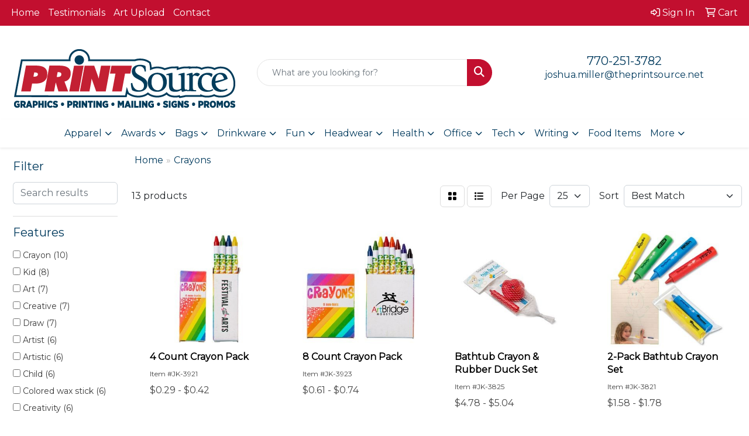

--- FILE ---
content_type: text/html
request_url: https://promo.theprintsource.net/ws/ws.dll/StartSrch?UID=242763&WENavID=21179912
body_size: 10092
content:
<!DOCTYPE html>
<html lang="en"><head>
<meta charset="utf-8">
<meta http-equiv="X-UA-Compatible" content="IE=edge">
<meta name="viewport" content="width=device-width, initial-scale=1">
<!-- The above 3 meta tags *must* come first in the head; any other head content must come *after* these tags -->


<link href="/distsite/styles/8/css/bootstrap.min.css" rel="stylesheet" />
<link href="https://fonts.googleapis.com/css?family=Open+Sans:400,600|Oswald:400,600" rel="stylesheet">
<link href="/distsite/styles/8/css/owl.carousel.min.css" rel="stylesheet">
<link href="/distsite/styles/8/css/nouislider.css" rel="stylesheet">
<!--<link href="/distsite/styles/8/css/menu.css" rel="stylesheet"/>-->
<link href="/distsite/styles/8/css/flexslider.css" rel="stylesheet">
<link href="/distsite/styles/8/css/all.min.css" rel="stylesheet">
<link href="/distsite/styles/8/css/slick/slick.css" rel="stylesheet"/>
<link href="/distsite/styles/8/css/lightbox/lightbox.css" rel="stylesheet"  />
<link href="/distsite/styles/8/css/yamm.css" rel="stylesheet" />
<!-- Custom styles for this theme -->
<link href="/we/we.dll/StyleSheet?UN=242763&Type=WETheme&TS=C45369.490775463" rel="stylesheet">
<!-- Custom styles for this theme -->
<link href="/we/we.dll/StyleSheet?UN=242763&Type=WETheme-PS&TS=C45369.490775463" rel="stylesheet">


<!-- HTML5 shim and Respond.js for IE8 support of HTML5 elements and media queries -->
<!--[if lt IE 9]>
      <script src="https://oss.maxcdn.com/html5shiv/3.7.3/html5shiv.min.js"></script>
      <script src="https://oss.maxcdn.com/respond/1.4.2/respond.min.js"></script>
    <![endif]-->

</head>

<body style="background:#fff;">


  <!-- Slide-Out Menu -->
  <div id="filter-menu" class="filter-menu">
    <button id="close-menu" class="btn-close"></button>
    <div class="menu-content">
      
<aside class="filter-sidebar">



<div class="filter-section first">
	<h2>Filter</h2>
	 <div class="input-group mb-3">
	 <input type="text" style="border-right:0;" placeholder="Search results" class="form-control text-search-within-results" name="SearchWithinResults" value="" maxlength="100" onkeyup="HandleTextFilter(event);">
	  <label class="input-group-text" style="background-color:#fff;"><a  style="display:none;" href="javascript:void(0);" class="remove-filter" data-toggle="tooltip" title="Clear" onclick="ClearTextFilter();"><i class="far fa-times" aria-hidden="true"></i> <span class="fa-sr-only">x</span></a></label>
	</div>
</div>

<a href="javascript:void(0);" class="clear-filters"  style="display:none;" onclick="ClearDrillDown();">Clear all filters</a>

<div class="filter-section"  style="display:none;">
	<h2>Categories</h2>

	<div class="filter-list">

	 

		<!-- wrapper for more filters -->
        <div class="show-filter">

		</div><!-- showfilters -->

	</div>

		<a href="#" class="show-more"  style="display:none;" >Show more</a>
</div>


<div class="filter-section" >
	<h2>Features</h2>

		<div class="filter-list">

	  		<div class="checkbox"><label><input class="filtercheckbox" type="checkbox" name="2|Crayon" ><span> Crayon (10)</span></label></div><div class="checkbox"><label><input class="filtercheckbox" type="checkbox" name="2|Kid" ><span> Kid (8)</span></label></div><div class="checkbox"><label><input class="filtercheckbox" type="checkbox" name="2|Art" ><span> Art (7)</span></label></div><div class="checkbox"><label><input class="filtercheckbox" type="checkbox" name="2|Creative" ><span> Creative (7)</span></label></div><div class="checkbox"><label><input class="filtercheckbox" type="checkbox" name="2|Draw" ><span> Draw (7)</span></label></div><div class="checkbox"><label><input class="filtercheckbox" type="checkbox" name="2|Artist" ><span> Artist (6)</span></label></div><div class="checkbox"><label><input class="filtercheckbox" type="checkbox" name="2|Artistic" ><span> Artistic (6)</span></label></div><div class="checkbox"><label><input class="filtercheckbox" type="checkbox" name="2|Child" ><span> Child (6)</span></label></div><div class="checkbox"><label><input class="filtercheckbox" type="checkbox" name="2|Colored wax stick" ><span> Colored wax stick (6)</span></label></div><div class="checkbox"><label><input class="filtercheckbox" type="checkbox" name="2|Creativity" ><span> Creativity (6)</span></label></div><div class="show-filter"><div class="checkbox"><label><input class="filtercheckbox" type="checkbox" name="2|Write" ><span> Write (6)</span></label></div><div class="checkbox"><label><input class="filtercheckbox" type="checkbox" name="2|Coloring" ><span> Coloring (5)</span></label></div><div class="checkbox"><label><input class="filtercheckbox" type="checkbox" name="2|Color" ><span> Color (4)</span></label></div><div class="checkbox"><label><input class="filtercheckbox" type="checkbox" name="2|Coloring tool" ><span> Coloring tool (4)</span></label></div><div class="checkbox"><label><input class="filtercheckbox" type="checkbox" name="2|Diy craft" ><span> Diy craft (4)</span></label></div><div class="checkbox"><label><input class="filtercheckbox" type="checkbox" name="2|Rectangle box" ><span> Rectangle box (4)</span></label></div><div class="checkbox"><label><input class="filtercheckbox" type="checkbox" name="2|Sketching" ><span> Sketching (4)</span></label></div><div class="checkbox"><label><input class="filtercheckbox" type="checkbox" name="2|Bath" ><span> Bath (3)</span></label></div><div class="checkbox"><label><input class="filtercheckbox" type="checkbox" name="2|Colored pencils" ><span> Colored pencils (3)</span></label></div><div class="checkbox"><label><input class="filtercheckbox" type="checkbox" name="2|Coloring book" ><span> Coloring book (3)</span></label></div><div class="checkbox"><label><input class="filtercheckbox" type="checkbox" name="2|Preschool" ><span> Preschool (3)</span></label></div><div class="checkbox"><label><input class="filtercheckbox" type="checkbox" name="2|8 pack" ><span> 8 pack (2)</span></label></div><div class="checkbox"><label><input class="filtercheckbox" type="checkbox" name="2|Bath fun" ><span> Bath fun (2)</span></label></div><div class="checkbox"><label><input class="filtercheckbox" type="checkbox" name="2|Children" ><span> Children (2)</span></label></div><div class="checkbox"><label><input class="filtercheckbox" type="checkbox" name="2|Drawing" ><span> Drawing (2)</span></label></div><div class="checkbox"><label><input class="filtercheckbox" type="checkbox" name="2|Fun" ><span> Fun (2)</span></label></div><div class="checkbox"><label><input class="filtercheckbox" type="checkbox" name="2|Game" ><span> Game (2)</span></label></div><div class="checkbox"><label><input class="filtercheckbox" type="checkbox" name="2|Giveaway" ><span> Giveaway (2)</span></label></div><div class="checkbox"><label><input class="filtercheckbox" type="checkbox" name="2|Writing instrument" ><span> Writing instrument (2)</span></label></div><div class="checkbox"><label><input class="filtercheckbox" type="checkbox" name="2|4 count" ><span> 4 count (1)</span></label></div><div class="checkbox"><label><input class="filtercheckbox" type="checkbox" name="2|Art project" ><span> Art project (1)</span></label></div><div class="checkbox"><label><input class="filtercheckbox" type="checkbox" name="2|Bath art" ><span> Bath art (1)</span></label></div><div class="checkbox"><label><input class="filtercheckbox" type="checkbox" name="2|Bath toy" ><span> Bath toy (1)</span></label></div><div class="checkbox"><label><input class="filtercheckbox" type="checkbox" name="2|Bathroom accessory" ><span> Bathroom accessory (1)</span></label></div><div class="checkbox"><label><input class="filtercheckbox" type="checkbox" name="2|Bathtub" ><span> Bathtub (1)</span></label></div><div class="checkbox"><label><input class="filtercheckbox" type="checkbox" name="2|Book" ><span> Book (1)</span></label></div><div class="checkbox"><label><input class="filtercheckbox" type="checkbox" name="2|Classic toy" ><span> Classic toy (1)</span></label></div><div class="checkbox"><label><input class="filtercheckbox" type="checkbox" name="2|Collectible" ><span> Collectible (1)</span></label></div><div class="checkbox"><label><input class="filtercheckbox" type="checkbox" name="2|Colored wax" ><span> Colored wax (1)</span></label></div><div class="checkbox"><label><input class="filtercheckbox" type="checkbox" name="2|Colorelope" ><span> Colorelope (1)</span></label></div><div class="checkbox"><label><input class="filtercheckbox" type="checkbox" name="2|Crayon holder" ><span> Crayon holder (1)</span></label></div><div class="checkbox"><label><input class="filtercheckbox" type="checkbox" name="2|Crayon keeper" ><span> Crayon keeper (1)</span></label></div><div class="checkbox"><label><input class="filtercheckbox" type="checkbox" name="2|Dispenser" ><span> Dispenser (1)</span></label></div><div class="checkbox"><label><input class="filtercheckbox" type="checkbox" name="2|Duckie" ><span> Duckie (1)</span></label></div><div class="checkbox"><label><input class="filtercheckbox" type="checkbox" name="2|Ducky" ><span> Ducky (1)</span></label></div><div class="checkbox"><label><input class="filtercheckbox" type="checkbox" name="2|Envelope" ><span> Envelope (1)</span></label></div><div class="checkbox"><label><input class="filtercheckbox" type="checkbox" name="2|Float" ><span> Float (1)</span></label></div><div class="checkbox"><label><input class="filtercheckbox" type="checkbox" name="2|Floating duck" ><span> Floating duck (1)</span></label></div><div class="checkbox"><label><input class="filtercheckbox" type="checkbox" name="2|Kid fun" ><span> Kid fun (1)</span></label></div><div class="checkbox"><label><input class="filtercheckbox" type="checkbox" name="2|Kid toy" ><span> Kid toy (1)</span></label></div></div>

			<!-- wrapper for more filters -->
			<div class="show-filter">

			</div><!-- showfilters -->
 		</div>
		<a href="#" class="show-more"  >Show more</a>


</div>


<div class="filter-section" >
	<h2>Colors</h2>

		<div class="filter-list">

		  	<div class="checkbox"><label><input class="filtercheckbox" type="checkbox" name="1|Blue" ><span> Blue (4)</span></label></div><div class="checkbox"><label><input class="filtercheckbox" type="checkbox" name="1|Green" ><span> Green (4)</span></label></div><div class="checkbox"><label><input class="filtercheckbox" type="checkbox" name="1|Red" ><span> Red (4)</span></label></div><div class="checkbox"><label><input class="filtercheckbox" type="checkbox" name="1|Yellow" ><span> Yellow (4)</span></label></div><div class="checkbox"><label><input class="filtercheckbox" type="checkbox" name="1|Various" ><span> Various (3)</span></label></div><div class="checkbox"><label><input class="filtercheckbox" type="checkbox" name="1|Orange" ><span> Orange (2)</span></label></div><div class="checkbox"><label><input class="filtercheckbox" type="checkbox" name="1|Red/blue/yellow/green" ><span> Red/blue/yellow/green (2)</span></label></div><div class="checkbox"><label><input class="filtercheckbox" type="checkbox" name="1|Clear" ><span> Clear (1)</span></label></div><div class="checkbox"><label><input class="filtercheckbox" type="checkbox" name="1|Light blue" ><span> Light blue (1)</span></label></div><div class="checkbox"><label><input class="filtercheckbox" type="checkbox" name="1|Multicol" ><span> Multicol (1)</span></label></div><div class="show-filter"><div class="checkbox"><label><input class="filtercheckbox" type="checkbox" name="1|Purple" ><span> Purple (1)</span></label></div><div class="checkbox"><label><input class="filtercheckbox" type="checkbox" name="1|Red/yellow/green/blue" ><span> Red/yellow/green/blue (1)</span></label></div><div class="checkbox"><label><input class="filtercheckbox" type="checkbox" name="1|White" ><span> White (1)</span></label></div></div>


			<!-- wrapper for more filters -->
			<div class="show-filter">

			</div><!-- showfilters -->

		  </div>

		<a href="#" class="show-more"  >Show more</a>
</div>


<div class="filter-section"  >
	<h2>Price Range</h2>
	<div class="filter-price-wrap">
		<div class="filter-price-inner">
			<div class="input-group">
				<span class="input-group-text input-group-text-white">$</span>
				<input type="text" class="form-control form-control-sm filter-min-prices" name="min-prices" value="" placeholder="Min" onkeyup="HandlePriceFilter(event);">
			</div>
			<div class="input-group">
				<span class="input-group-text input-group-text-white">$</span>
				<input type="text" class="form-control form-control-sm filter-max-prices" name="max-prices" value="" placeholder="Max" onkeyup="HandlePriceFilter(event);">
			</div>
		</div>
		<a href="javascript:void(0)" onclick="SetPriceFilter();" ><i class="fa-solid fa-chevron-right"></i></a>
	</div>
</div>

<div class="filter-section"   >
	<h2>Quantity</h2>
	<div class="filter-price-wrap mb-2">
		<input type="text" class="form-control form-control-sm filter-quantity" value="" placeholder="Qty" onkeyup="HandleQuantityFilter(event);">
		<a href="javascript:void(0)" onclick="SetQuantityFilter();"><i class="fa-solid fa-chevron-right"></i></a>
	</div>
</div>




	</aside>

    </div>
</div>




	<div class="container-fluid">
		<div class="row">

			<div class="col-md-3 col-lg-2">
        <div class="d-none d-md-block">
          <div id="desktop-filter">
            
<aside class="filter-sidebar">



<div class="filter-section first">
	<h2>Filter</h2>
	 <div class="input-group mb-3">
	 <input type="text" style="border-right:0;" placeholder="Search results" class="form-control text-search-within-results" name="SearchWithinResults" value="" maxlength="100" onkeyup="HandleTextFilter(event);">
	  <label class="input-group-text" style="background-color:#fff;"><a  style="display:none;" href="javascript:void(0);" class="remove-filter" data-toggle="tooltip" title="Clear" onclick="ClearTextFilter();"><i class="far fa-times" aria-hidden="true"></i> <span class="fa-sr-only">x</span></a></label>
	</div>
</div>

<a href="javascript:void(0);" class="clear-filters"  style="display:none;" onclick="ClearDrillDown();">Clear all filters</a>

<div class="filter-section"  style="display:none;">
	<h2>Categories</h2>

	<div class="filter-list">

	 

		<!-- wrapper for more filters -->
        <div class="show-filter">

		</div><!-- showfilters -->

	</div>

		<a href="#" class="show-more"  style="display:none;" >Show more</a>
</div>


<div class="filter-section" >
	<h2>Features</h2>

		<div class="filter-list">

	  		<div class="checkbox"><label><input class="filtercheckbox" type="checkbox" name="2|Crayon" ><span> Crayon (10)</span></label></div><div class="checkbox"><label><input class="filtercheckbox" type="checkbox" name="2|Kid" ><span> Kid (8)</span></label></div><div class="checkbox"><label><input class="filtercheckbox" type="checkbox" name="2|Art" ><span> Art (7)</span></label></div><div class="checkbox"><label><input class="filtercheckbox" type="checkbox" name="2|Creative" ><span> Creative (7)</span></label></div><div class="checkbox"><label><input class="filtercheckbox" type="checkbox" name="2|Draw" ><span> Draw (7)</span></label></div><div class="checkbox"><label><input class="filtercheckbox" type="checkbox" name="2|Artist" ><span> Artist (6)</span></label></div><div class="checkbox"><label><input class="filtercheckbox" type="checkbox" name="2|Artistic" ><span> Artistic (6)</span></label></div><div class="checkbox"><label><input class="filtercheckbox" type="checkbox" name="2|Child" ><span> Child (6)</span></label></div><div class="checkbox"><label><input class="filtercheckbox" type="checkbox" name="2|Colored wax stick" ><span> Colored wax stick (6)</span></label></div><div class="checkbox"><label><input class="filtercheckbox" type="checkbox" name="2|Creativity" ><span> Creativity (6)</span></label></div><div class="show-filter"><div class="checkbox"><label><input class="filtercheckbox" type="checkbox" name="2|Write" ><span> Write (6)</span></label></div><div class="checkbox"><label><input class="filtercheckbox" type="checkbox" name="2|Coloring" ><span> Coloring (5)</span></label></div><div class="checkbox"><label><input class="filtercheckbox" type="checkbox" name="2|Color" ><span> Color (4)</span></label></div><div class="checkbox"><label><input class="filtercheckbox" type="checkbox" name="2|Coloring tool" ><span> Coloring tool (4)</span></label></div><div class="checkbox"><label><input class="filtercheckbox" type="checkbox" name="2|Diy craft" ><span> Diy craft (4)</span></label></div><div class="checkbox"><label><input class="filtercheckbox" type="checkbox" name="2|Rectangle box" ><span> Rectangle box (4)</span></label></div><div class="checkbox"><label><input class="filtercheckbox" type="checkbox" name="2|Sketching" ><span> Sketching (4)</span></label></div><div class="checkbox"><label><input class="filtercheckbox" type="checkbox" name="2|Bath" ><span> Bath (3)</span></label></div><div class="checkbox"><label><input class="filtercheckbox" type="checkbox" name="2|Colored pencils" ><span> Colored pencils (3)</span></label></div><div class="checkbox"><label><input class="filtercheckbox" type="checkbox" name="2|Coloring book" ><span> Coloring book (3)</span></label></div><div class="checkbox"><label><input class="filtercheckbox" type="checkbox" name="2|Preschool" ><span> Preschool (3)</span></label></div><div class="checkbox"><label><input class="filtercheckbox" type="checkbox" name="2|8 pack" ><span> 8 pack (2)</span></label></div><div class="checkbox"><label><input class="filtercheckbox" type="checkbox" name="2|Bath fun" ><span> Bath fun (2)</span></label></div><div class="checkbox"><label><input class="filtercheckbox" type="checkbox" name="2|Children" ><span> Children (2)</span></label></div><div class="checkbox"><label><input class="filtercheckbox" type="checkbox" name="2|Drawing" ><span> Drawing (2)</span></label></div><div class="checkbox"><label><input class="filtercheckbox" type="checkbox" name="2|Fun" ><span> Fun (2)</span></label></div><div class="checkbox"><label><input class="filtercheckbox" type="checkbox" name="2|Game" ><span> Game (2)</span></label></div><div class="checkbox"><label><input class="filtercheckbox" type="checkbox" name="2|Giveaway" ><span> Giveaway (2)</span></label></div><div class="checkbox"><label><input class="filtercheckbox" type="checkbox" name="2|Writing instrument" ><span> Writing instrument (2)</span></label></div><div class="checkbox"><label><input class="filtercheckbox" type="checkbox" name="2|4 count" ><span> 4 count (1)</span></label></div><div class="checkbox"><label><input class="filtercheckbox" type="checkbox" name="2|Art project" ><span> Art project (1)</span></label></div><div class="checkbox"><label><input class="filtercheckbox" type="checkbox" name="2|Bath art" ><span> Bath art (1)</span></label></div><div class="checkbox"><label><input class="filtercheckbox" type="checkbox" name="2|Bath toy" ><span> Bath toy (1)</span></label></div><div class="checkbox"><label><input class="filtercheckbox" type="checkbox" name="2|Bathroom accessory" ><span> Bathroom accessory (1)</span></label></div><div class="checkbox"><label><input class="filtercheckbox" type="checkbox" name="2|Bathtub" ><span> Bathtub (1)</span></label></div><div class="checkbox"><label><input class="filtercheckbox" type="checkbox" name="2|Book" ><span> Book (1)</span></label></div><div class="checkbox"><label><input class="filtercheckbox" type="checkbox" name="2|Classic toy" ><span> Classic toy (1)</span></label></div><div class="checkbox"><label><input class="filtercheckbox" type="checkbox" name="2|Collectible" ><span> Collectible (1)</span></label></div><div class="checkbox"><label><input class="filtercheckbox" type="checkbox" name="2|Colored wax" ><span> Colored wax (1)</span></label></div><div class="checkbox"><label><input class="filtercheckbox" type="checkbox" name="2|Colorelope" ><span> Colorelope (1)</span></label></div><div class="checkbox"><label><input class="filtercheckbox" type="checkbox" name="2|Crayon holder" ><span> Crayon holder (1)</span></label></div><div class="checkbox"><label><input class="filtercheckbox" type="checkbox" name="2|Crayon keeper" ><span> Crayon keeper (1)</span></label></div><div class="checkbox"><label><input class="filtercheckbox" type="checkbox" name="2|Dispenser" ><span> Dispenser (1)</span></label></div><div class="checkbox"><label><input class="filtercheckbox" type="checkbox" name="2|Duckie" ><span> Duckie (1)</span></label></div><div class="checkbox"><label><input class="filtercheckbox" type="checkbox" name="2|Ducky" ><span> Ducky (1)</span></label></div><div class="checkbox"><label><input class="filtercheckbox" type="checkbox" name="2|Envelope" ><span> Envelope (1)</span></label></div><div class="checkbox"><label><input class="filtercheckbox" type="checkbox" name="2|Float" ><span> Float (1)</span></label></div><div class="checkbox"><label><input class="filtercheckbox" type="checkbox" name="2|Floating duck" ><span> Floating duck (1)</span></label></div><div class="checkbox"><label><input class="filtercheckbox" type="checkbox" name="2|Kid fun" ><span> Kid fun (1)</span></label></div><div class="checkbox"><label><input class="filtercheckbox" type="checkbox" name="2|Kid toy" ><span> Kid toy (1)</span></label></div></div>

			<!-- wrapper for more filters -->
			<div class="show-filter">

			</div><!-- showfilters -->
 		</div>
		<a href="#" class="show-more"  >Show more</a>


</div>


<div class="filter-section" >
	<h2>Colors</h2>

		<div class="filter-list">

		  	<div class="checkbox"><label><input class="filtercheckbox" type="checkbox" name="1|Blue" ><span> Blue (4)</span></label></div><div class="checkbox"><label><input class="filtercheckbox" type="checkbox" name="1|Green" ><span> Green (4)</span></label></div><div class="checkbox"><label><input class="filtercheckbox" type="checkbox" name="1|Red" ><span> Red (4)</span></label></div><div class="checkbox"><label><input class="filtercheckbox" type="checkbox" name="1|Yellow" ><span> Yellow (4)</span></label></div><div class="checkbox"><label><input class="filtercheckbox" type="checkbox" name="1|Various" ><span> Various (3)</span></label></div><div class="checkbox"><label><input class="filtercheckbox" type="checkbox" name="1|Orange" ><span> Orange (2)</span></label></div><div class="checkbox"><label><input class="filtercheckbox" type="checkbox" name="1|Red/blue/yellow/green" ><span> Red/blue/yellow/green (2)</span></label></div><div class="checkbox"><label><input class="filtercheckbox" type="checkbox" name="1|Clear" ><span> Clear (1)</span></label></div><div class="checkbox"><label><input class="filtercheckbox" type="checkbox" name="1|Light blue" ><span> Light blue (1)</span></label></div><div class="checkbox"><label><input class="filtercheckbox" type="checkbox" name="1|Multicol" ><span> Multicol (1)</span></label></div><div class="show-filter"><div class="checkbox"><label><input class="filtercheckbox" type="checkbox" name="1|Purple" ><span> Purple (1)</span></label></div><div class="checkbox"><label><input class="filtercheckbox" type="checkbox" name="1|Red/yellow/green/blue" ><span> Red/yellow/green/blue (1)</span></label></div><div class="checkbox"><label><input class="filtercheckbox" type="checkbox" name="1|White" ><span> White (1)</span></label></div></div>


			<!-- wrapper for more filters -->
			<div class="show-filter">

			</div><!-- showfilters -->

		  </div>

		<a href="#" class="show-more"  >Show more</a>
</div>


<div class="filter-section"  >
	<h2>Price Range</h2>
	<div class="filter-price-wrap">
		<div class="filter-price-inner">
			<div class="input-group">
				<span class="input-group-text input-group-text-white">$</span>
				<input type="text" class="form-control form-control-sm filter-min-prices" name="min-prices" value="" placeholder="Min" onkeyup="HandlePriceFilter(event);">
			</div>
			<div class="input-group">
				<span class="input-group-text input-group-text-white">$</span>
				<input type="text" class="form-control form-control-sm filter-max-prices" name="max-prices" value="" placeholder="Max" onkeyup="HandlePriceFilter(event);">
			</div>
		</div>
		<a href="javascript:void(0)" onclick="SetPriceFilter();" ><i class="fa-solid fa-chevron-right"></i></a>
	</div>
</div>

<div class="filter-section"   >
	<h2>Quantity</h2>
	<div class="filter-price-wrap mb-2">
		<input type="text" class="form-control form-control-sm filter-quantity" value="" placeholder="Qty" onkeyup="HandleQuantityFilter(event);">
		<a href="javascript:void(0)" onclick="SetQuantityFilter();"><i class="fa-solid fa-chevron-right"></i></a>
	</div>
</div>




	</aside>

          </div>
        </div>
			</div>

			<div class="col-md-9 col-lg-10">
				

				<ol class="breadcrumb"  >
              		<li><a href="https://promo.theprintsource.net" target="_top">Home</a></li>
             	 	<li class="active">Crayons</li>
            	</ol>




				<div id="product-list-controls">

				
						<div class="d-flex align-items-center justify-content-between">
							<div class="d-none d-md-block me-3">
								 13 <span class="d-none d-lg-inline">products</span>
							</div>
					  
						  <!-- Right Aligned Controls -->
						  <div class="product-controls-right d-flex align-items-center">
       
              <button id="show-filter-button" class="btn btn-control d-block d-md-none"><i class="fa-solid fa-filter" aria-hidden="true"></i></button>

							
							<span class="me-3">
								<a href="/ws/ws.dll/StartSrch?UID=242763&WENavID=21179912&View=T&ST=26011922030984682068693879" class="btn btn-control grid" title="Change to Grid View"><i class="fa-solid fa-grid-2" aria-hidden="true"></i>  <span class="fa-sr-only">Grid</span></a>
								<a href="/ws/ws.dll/StartSrch?UID=242763&WENavID=21179912&View=L&ST=26011922030984682068693879" class="btn btn-control" title="Change to List View"><i class="fa-solid fa-list"></i> <span class="fa-sr-only">List</span></a>
							</span>
							
					  
							<!-- Number of Items Per Page -->
							<div class="me-2 d-none d-lg-block">
								<label>Per Page</label>
							</div>
							<div class="me-3 d-none d-md-block">
								<select class="form-select notranslate" onchange="GoToNewURL(this);" aria-label="Items per page">
									<option value="/ws/ws.dll/StartSrch?UID=242763&WENavID=21179912&ST=26011922030984682068693879&PPP=10" >10</option><option value="/ws/ws.dll/StartSrch?UID=242763&WENavID=21179912&ST=26011922030984682068693879&PPP=25" selected>25</option>
								
								</select>
							</div>
					  
							<!-- Sort By -->
							<div class="d-none d-lg-block me-2">
								<label>Sort</label>
							</div>
							<div>
								<select class="form-select" onchange="GoToNewURL(this);">
									<option value="/ws/ws.dll/StartSrch?UID=242763&WENavID=21179912&Sort=0" selected>Best Match</option><option value="/ws/ws.dll/StartSrch?UID=242763&WENavID=21179912&Sort=3">Most Popular</option><option value="/ws/ws.dll/StartSrch?UID=242763&WENavID=21179912&Sort=1">Price (Low to High)</option><option value="/ws/ws.dll/StartSrch?UID=242763&WENavID=21179912&Sort=2">Price (High to Low)</option>
								 </select>
							</div>
						  </div>
						</div>

			  </div>

				<!-- Product Results List -->
				<ul class="thumbnail-list"><a name="0" href="#" alt="Item 0"></a>
<li>
 <a href="https://promo.theprintsource.net/p/TFMPE-OLGKW/4-count-crayon-pack" target="_parent" alt="4 Count Crayon Pack">
 <div class="pr-list-grid">
		<img class="img-responsive" src="/ws/ws.dll/QPic?SN=50219&P=932898179&I=0&PX=300" alt="4 Count Crayon Pack">
		<p class="pr-name">4 Count Crayon Pack</p>
		<div class="pr-meta-row">
			<div class="product-reviews"  style="display:none;">
				<div class="rating-stars">
				<i class="fa-solid fa-star-sharp active" aria-hidden="true"></i><i class="fa-solid fa-star-sharp active" aria-hidden="true"></i><i class="fa-solid fa-star-sharp active" aria-hidden="true"></i><i class="fa-solid fa-star-sharp active" aria-hidden="true"></i><i class="fa-solid fa-star-sharp active" aria-hidden="true"></i>
				</div>
				<span class="rating-count">(1)</span>
			</div>
			
		</div>
		<p class="pr-number"  ><span class="notranslate">Item #JK-3921</span></p>
		<p class="pr-price"  ><span class="notranslate">$0.29</span> - <span class="notranslate">$0.42</span></p>
 </div>
 </a>
</li>
<a name="1" href="#" alt="Item 1"></a>
<li>
 <a href="https://promo.theprintsource.net/p/TXBDE-PHVXU/8-count-crayon-pack" target="_parent" alt="8 Count Crayon Pack">
 <div class="pr-list-grid">
		<img class="img-responsive" src="/ws/ws.dll/QPic?SN=50219&P=102898167&I=0&PX=300" alt="8 Count Crayon Pack">
		<p class="pr-name">8 Count Crayon Pack</p>
		<div class="pr-meta-row">
			<div class="product-reviews"  style="display:none;">
				<div class="rating-stars">
				<i class="fa-solid fa-star-sharp active" aria-hidden="true"></i><i class="fa-solid fa-star-sharp active" aria-hidden="true"></i><i class="fa-solid fa-star-sharp" aria-hidden="true"></i><i class="fa-solid fa-star-sharp" aria-hidden="true"></i><i class="fa-solid fa-star-sharp" aria-hidden="true"></i>
				</div>
				<span class="rating-count">(1)</span>
			</div>
			
		</div>
		<p class="pr-number"  ><span class="notranslate">Item #JK-3923</span></p>
		<p class="pr-price"  ><span class="notranslate">$0.61</span> - <span class="notranslate">$0.74</span></p>
 </div>
 </a>
</li>
<a name="2" href="#" alt="Item 2"></a>
<li>
 <a href="https://promo.theprintsource.net/p/VQDVI-VQSLR/bathtub-crayon--rubber-duck-set" target="_parent" alt="Bathtub Crayon &amp; Rubber Duck Set">
 <div class="pr-list-grid">
		<img class="img-responsive" src="/ws/ws.dll/QPic?SN=50219&P=395936504&I=0&PX=300" alt="Bathtub Crayon &amp; Rubber Duck Set">
		<p class="pr-name">Bathtub Crayon &amp; Rubber Duck Set</p>
		<div class="pr-meta-row">
			<div class="product-reviews"  style="display:none;">
				<div class="rating-stars">
				<i class="fa-solid fa-star-sharp" aria-hidden="true"></i><i class="fa-solid fa-star-sharp" aria-hidden="true"></i><i class="fa-solid fa-star-sharp" aria-hidden="true"></i><i class="fa-solid fa-star-sharp" aria-hidden="true"></i><i class="fa-solid fa-star-sharp" aria-hidden="true"></i>
				</div>
				<span class="rating-count">(0)</span>
			</div>
			
		</div>
		<p class="pr-number"  ><span class="notranslate">Item #JK-3825</span></p>
		<p class="pr-price"  ><span class="notranslate">$4.78</span> - <span class="notranslate">$5.04</span></p>
 </div>
 </a>
</li>
<a name="3" href="#" alt="Item 3"></a>
<li>
 <a href="https://promo.theprintsource.net/p/SQBBH-TVDVO/2-pack-bathtub-crayon-set" target="_parent" alt="2-Pack Bathtub Crayon Set">
 <div class="pr-list-grid">
		<img class="img-responsive" src="/ws/ws.dll/QPic?SN=50219&P=125549421&I=0&PX=300" alt="2-Pack Bathtub Crayon Set">
		<p class="pr-name">2-Pack Bathtub Crayon Set</p>
		<div class="pr-meta-row">
			<div class="product-reviews"  style="display:none;">
				<div class="rating-stars">
				<i class="fa-solid fa-star-sharp" aria-hidden="true"></i><i class="fa-solid fa-star-sharp" aria-hidden="true"></i><i class="fa-solid fa-star-sharp" aria-hidden="true"></i><i class="fa-solid fa-star-sharp" aria-hidden="true"></i><i class="fa-solid fa-star-sharp" aria-hidden="true"></i>
				</div>
				<span class="rating-count">(0)</span>
			</div>
			
		</div>
		<p class="pr-number"  ><span class="notranslate">Item #JK-3821</span></p>
		<p class="pr-price"  ><span class="notranslate">$1.58</span> - <span class="notranslate">$1.78</span></p>
 </div>
 </a>
</li>
<a name="4" href="#" alt="Item 4"></a>
<li>
 <a href="https://promo.theprintsource.net/p/SGFHH-TRWGS/4-pack-bathtub-crayon-set" target="_parent" alt="4-Pack Bathtub Crayon Set">
 <div class="pr-list-grid">
		<img class="img-responsive" src="/ws/ws.dll/QPic?SN=50219&P=725549425&I=0&PX=300" alt="4-Pack Bathtub Crayon Set">
		<p class="pr-name">4-Pack Bathtub Crayon Set</p>
		<div class="pr-meta-row">
			<div class="product-reviews"  style="display:none;">
				<div class="rating-stars">
				<i class="fa-solid fa-star-sharp" aria-hidden="true"></i><i class="fa-solid fa-star-sharp" aria-hidden="true"></i><i class="fa-solid fa-star-sharp" aria-hidden="true"></i><i class="fa-solid fa-star-sharp" aria-hidden="true"></i><i class="fa-solid fa-star-sharp" aria-hidden="true"></i>
				</div>
				<span class="rating-count">(0)</span>
			</div>
			
		</div>
		<p class="pr-number"  ><span class="notranslate">Item #JK-3824</span></p>
		<p class="pr-price"  ><span class="notranslate">$2.98</span> - <span class="notranslate">$3.47</span></p>
 </div>
 </a>
</li>
<a name="5" href="#" alt="Item 5"></a>
<li>
 <a href="https://promo.theprintsource.net/p/BNYPM-SNLHQ/blank-crayon-box" target="_parent" alt="Blank Crayon Box">
 <div class="pr-list-grid">
		<img class="img-responsive" src="/ws/ws.dll/QPic?SN=57550&P=705960933&I=0&PX=300" alt="Blank Crayon Box">
		<p class="pr-name">Blank Crayon Box</p>
		<div class="pr-meta-row">
			<div class="product-reviews"  style="display:none;">
				<div class="rating-stars">
				<i class="fa-solid fa-star-sharp" aria-hidden="true"></i><i class="fa-solid fa-star-sharp" aria-hidden="true"></i><i class="fa-solid fa-star-sharp" aria-hidden="true"></i><i class="fa-solid fa-star-sharp" aria-hidden="true"></i><i class="fa-solid fa-star-sharp" aria-hidden="true"></i>
				</div>
				<span class="rating-count">(0)</span>
			</div>
			
		</div>
		<p class="pr-number"  ><span class="notranslate">Item #40697</span></p>
		<p class="pr-price"  ><span class="notranslate">$0.93</span></p>
 </div>
 </a>
</li>
<a name="6" href="#" alt="Item 6"></a>
<li>
 <a href="https://promo.theprintsource.net/p/YYBSG-OKRKN/4-count-jornikolor-crayon-pack" target="_parent" alt="4 Count Jornikolor Crayon Pack">
 <div class="pr-list-grid">
		<img class="img-responsive" src="/ws/ws.dll/QPic?SN=50219&P=197543370&I=0&PX=300" alt="4 Count Jornikolor Crayon Pack">
		<p class="pr-name">4 Count Jornikolor Crayon Pack</p>
		<div class="pr-meta-row">
			<div class="product-reviews"  style="display:none;">
				<div class="rating-stars">
				<i class="fa-solid fa-star-sharp" aria-hidden="true"></i><i class="fa-solid fa-star-sharp" aria-hidden="true"></i><i class="fa-solid fa-star-sharp" aria-hidden="true"></i><i class="fa-solid fa-star-sharp" aria-hidden="true"></i><i class="fa-solid fa-star-sharp" aria-hidden="true"></i>
				</div>
				<span class="rating-count">(0)</span>
			</div>
			
		</div>
		<p class="pr-number"  ><span class="notranslate">Item #JK-3921FC</span></p>
		<p class="pr-price"  ><span class="notranslate">$0.98</span> - <span class="notranslate">$1.11</span></p>
 </div>
 </a>
</li>
<a name="7" href="#" alt="Item 7"></a>
<li>
 <a href="https://promo.theprintsource.net/p/XJWVD-QZSTN/8-count-jornikolor-crayon-pack" target="_parent" alt="8-Count Jornikolor Crayon Pack">
 <div class="pr-list-grid">
		<img class="img-responsive" src="/ws/ws.dll/QPic?SN=50219&P=967544050&I=0&PX=300" alt="8-Count Jornikolor Crayon Pack">
		<p class="pr-name">8-Count Jornikolor Crayon Pack</p>
		<div class="pr-meta-row">
			<div class="product-reviews"  style="display:none;">
				<div class="rating-stars">
				<i class="fa-solid fa-star-sharp" aria-hidden="true"></i><i class="fa-solid fa-star-sharp" aria-hidden="true"></i><i class="fa-solid fa-star-sharp" aria-hidden="true"></i><i class="fa-solid fa-star-sharp" aria-hidden="true"></i><i class="fa-solid fa-star-sharp" aria-hidden="true"></i>
				</div>
				<span class="rating-count">(0)</span>
			</div>
			
		</div>
		<p class="pr-number"  ><span class="notranslate">Item #JK-3923FC</span></p>
		<p class="pr-price"  ><span class="notranslate">$1.96</span> - <span class="notranslate">$2.09</span></p>
 </div>
 </a>
</li>
<a name="8" href="#" alt="Item 8"></a>
<li>
 <a href="https://promo.theprintsource.net/p/UYWMH-MCHVW/6-count-of-non-toxic-colored-pencils-in-unimprinted-box" target="_parent" alt="6-COUNT of non-toxic colored pencils in unimprinted box">
 <div class="pr-list-grid">
		<img class="img-responsive" src="/ws/ws.dll/QPic?SN=57110&P=328067499&I=0&PX=300" alt="6-COUNT of non-toxic colored pencils in unimprinted box">
		<p class="pr-name">6-COUNT of non-toxic colored pencils in unimprinted box</p>
		<div class="pr-meta-row">
			<div class="product-reviews"  style="display:none;">
				<div class="rating-stars">
				<i class="fa-solid fa-star-sharp" aria-hidden="true"></i><i class="fa-solid fa-star-sharp" aria-hidden="true"></i><i class="fa-solid fa-star-sharp" aria-hidden="true"></i><i class="fa-solid fa-star-sharp" aria-hidden="true"></i><i class="fa-solid fa-star-sharp" aria-hidden="true"></i>
				</div>
				<span class="rating-count">(0)</span>
			</div>
			
		</div>
		<p class="pr-number"  ><span class="notranslate">Item #COLPEN6</span></p>
		<p class="pr-price"  ><span class="notranslate">$0.50</span></p>
 </div>
 </a>
</li>
<a name="9" href="#" alt="Item 9"></a>
<li>
 <a href="https://promo.theprintsource.net/p/UTCXH-MYQSU/6-count-of-non-toxic-crayons-in-unimprinted-box" target="_parent" alt="6-COUNT of non-toxic crayons in unimprinted box">
 <div class="pr-list-grid">
		<img class="img-responsive" src="/ws/ws.dll/QPic?SN=57110&P=528067497&I=0&PX=300" alt="6-COUNT of non-toxic crayons in unimprinted box">
		<p class="pr-name">6-COUNT of non-toxic crayons in unimprinted box</p>
		<div class="pr-meta-row">
			<div class="product-reviews"  style="display:none;">
				<div class="rating-stars">
				<i class="fa-solid fa-star-sharp" aria-hidden="true"></i><i class="fa-solid fa-star-sharp" aria-hidden="true"></i><i class="fa-solid fa-star-sharp" aria-hidden="true"></i><i class="fa-solid fa-star-sharp" aria-hidden="true"></i><i class="fa-solid fa-star-sharp" aria-hidden="true"></i>
				</div>
				<span class="rating-count">(0)</span>
			</div>
			
		</div>
		<p class="pr-number"  ><span class="notranslate">Item #CRAY6</span></p>
		<p class="pr-price"  ><span class="notranslate">$0.60</span></p>
 </div>
 </a>
</li>
<a name="10" href="#" alt="Item 10"></a>
<li>
 <a href="https://promo.theprintsource.net/p/UTCXI-VYRBO/polypackpoly-bags" target="_parent" alt="Polypack/Poly Bags">
 <div class="pr-list-grid">
		<img class="img-responsive" src="/ws/ws.dll/QPic?SN=57110&P=558067501&I=0&PX=300" alt="Polypack/Poly Bags">
		<p class="pr-name">Polypack/Poly Bags</p>
		<div class="pr-meta-row">
			<div class="product-reviews"  style="display:none;">
				<div class="rating-stars">
				<i class="fa-solid fa-star-sharp" aria-hidden="true"></i><i class="fa-solid fa-star-sharp" aria-hidden="true"></i><i class="fa-solid fa-star-sharp" aria-hidden="true"></i><i class="fa-solid fa-star-sharp" aria-hidden="true"></i><i class="fa-solid fa-star-sharp" aria-hidden="true"></i>
				</div>
				<span class="rating-count">(0)</span>
			</div>
			
		</div>
		<p class="pr-number"  ><span class="notranslate">Item #POLYPACK</span></p>
		<p class="pr-price"  ><span class="notranslate">$0.30</span></p>
 </div>
 </a>
</li>
<a name="11" href="#" alt="Item 11"></a>
<li>
 <a href="https://promo.theprintsource.net/p/UNDGD-PKQBW/crayons-in-sleeve" target="_parent" alt="Crayons in Sleeve">
 <div class="pr-list-grid">
		<img class="img-responsive" src="/ws/ws.dll/QPic?SN=52303&P=543737069&I=0&PX=300" alt="Crayons in Sleeve">
		<p class="pr-name">Crayons in Sleeve</p>
		<div class="pr-meta-row">
			<div class="product-reviews"  style="display:none;">
				<div class="rating-stars">
				<i class="fa-solid fa-star-sharp" aria-hidden="true"></i><i class="fa-solid fa-star-sharp" aria-hidden="true"></i><i class="fa-solid fa-star-sharp" aria-hidden="true"></i><i class="fa-solid fa-star-sharp" aria-hidden="true"></i><i class="fa-solid fa-star-sharp" aria-hidden="true"></i>
				</div>
				<span class="rating-count">(0)</span>
			</div>
			
		</div>
		<p class="pr-number"  ><span class="notranslate">Item #TAG3000-K</span></p>
		<p class="pr-price"  ><span class="notranslate">$1.75</span> - <span class="notranslate">$2.13</span></p>
 </div>
 </a>
</li>
<a name="12" href="#" alt="Item 12"></a>
<li>
 <a href="https://promo.theprintsource.net/p/VBYXH-PMLZT/calling-card-with-crayons" target="_parent" alt="Calling Card with Crayons">
 <div class="pr-list-grid">
		<img class="img-responsive" src="/ws/ws.dll/QPic?SN=52303&P=146886466&I=0&PX=300" alt="Calling Card with Crayons">
		<p class="pr-name">Calling Card with Crayons</p>
		<div class="pr-meta-row">
			<div class="product-reviews"  style="display:none;">
				<div class="rating-stars">
				<i class="fa-solid fa-star-sharp" aria-hidden="true"></i><i class="fa-solid fa-star-sharp" aria-hidden="true"></i><i class="fa-solid fa-star-sharp" aria-hidden="true"></i><i class="fa-solid fa-star-sharp" aria-hidden="true"></i><i class="fa-solid fa-star-sharp" aria-hidden="true"></i>
				</div>
				<span class="rating-count">(0)</span>
			</div>
			
		</div>
		<p class="pr-number"  ><span class="notranslate">Item #CC100-CR-K</span></p>
		<p class="pr-price"  ><span class="notranslate">$3.17</span> - <span class="notranslate">$3.42</span></p>
 </div>
 </a>
</li>
</ul>

			    <ul class="pagination center">
						  <!--
                          <li class="page-item">
                            <a class="page-link" href="#" aria-label="Previous">
                              <span aria-hidden="true">&laquo;</span>
                            </a>
                          </li>
						  -->
							
						  <!--
                          <li class="page-item">
                            <a class="page-link" href="#" aria-label="Next">
                              <span aria-hidden="true">&raquo;</span>
                            </a>
                          </li>
						  -->
							  </ul>

			</div>
		</div><!-- row -->

		<div class="row">
            <div class="col-12">
                <!-- Custom footer -->
                <p><font face="Montserrat" size="2"><div>
<div>
<div>
<div>
<div>
<p style="text-align: center;"><strong>It's always free to submit a request for more info or to request a quote on as many products as you'd like. When choosing to place an order we will confirm all of the details before processing your payment.</strong></p>
</div>
</div>
</div>
</div>
</div>
<div>
<div>
<div>
<div>
<div>
<p style="text-align: center;">Order total does not include screen/setup and freight. Additional charges may be needed for artwork revisions, proofs, or PMS color matches. Pricing and products are also subject to availability. We will contact you if product is unavailable with an alternative selection. You will be contacted personally before any order is placed to confirm your order. Our mission is to make your promotion the best it can be! We want you to get your products on time and at the best possible price!</p>
</div>
</div>
</div>
</div>
</div></font></p>
            </div>
        </div>

	</div><!-- conatiner fluid -->


	<!-- Bootstrap core JavaScript
    ================================================== -->
    <!-- Placed at the end of the document so the pages load faster -->
    <script src="/distsite/styles/8/js/jquery.min.js"></script>
    <script src="/distsite/styles/8/js/bootstrap.min.js"></script>
   <script src="/distsite/styles/8/js/custom.js"></script>

	<!-- iFrame Resizer -->
	<script src="/js/iframeResizer.contentWindow.min.js"></script>
	<script src="/js/IFrameUtils.js?20150930"></script> <!-- For custom iframe integration functions (not resizing) -->
	<script>ScrollParentToTop();</script>

	



<!-- Custom - This page only -->
<script>

$(document).ready(function () {
    const $menuButton = $("#show-filter-button");
    const $closeMenuButton = $("#close-menu");
    const $slideMenu = $("#filter-menu");

    // open
    $menuButton.on("click", function (e) {
        e.stopPropagation(); 
        $slideMenu.addClass("open");
    });

    // close
    $closeMenuButton.on("click", function (e) {
        e.stopPropagation(); 
        $slideMenu.removeClass("open");
    });

    // clicking outside
    $(document).on("click", function (e) {
        if (!$slideMenu.is(e.target) && $slideMenu.has(e.target).length === 0) {
            $slideMenu.removeClass("open");
        }
    });

    // prevent click inside the menu from closing it
    $slideMenu.on("click", function (e) {
        e.stopPropagation();
    });
});


$(document).ready(function() {

	
var tooltipTriggerList = [].slice.call(document.querySelectorAll('[data-bs-toggle="tooltip"]'))
var tooltipList = tooltipTriggerList.map(function (tooltipTriggerEl) {
  return new bootstrap.Tooltip(tooltipTriggerEl, {
    'container': 'body'
  })
})


	
 // Filter Sidebar
 $(".show-filter").hide();
 $(".show-more").click(function (e) {
  e.preventDefault();
  $(this).siblings(".filter-list").find(".show-filter").slideToggle(400);
  $(this).toggleClass("show");
  $(this).text() === 'Show more' ? $(this).text('Show less') : $(this).text('Show more');
 });
 
   
});

// Drill-down filter check event
$(".filtercheckbox").click(function() {
  var checkboxid=this.name;
  var checkboxval=this.checked ? '1' : '0';
  GetRequestFromService('/ws/ws.dll/PSSearchFilterEdit?UID=242763&ST=26011922030984682068693879&ID='+encodeURIComponent(checkboxid)+'&Val='+checkboxval);
  ReloadSearchResults();
});

function ClearDrillDown()
{
  $('.text-search-within-results').val('');
  GetRequestFromService('/ws/ws.dll/PSSearchFilterEdit?UID=242763&ST=26011922030984682068693879&Clear=1');
  ReloadSearchResults();
}

function SetPriceFilter()
{
  var low;
  var hi;
  if ($('#filter-menu').hasClass('open')) {
    low = $('#filter-menu .filter-min-prices').val().trim();
    hi = $('#filter-menu .filter-max-prices').val().trim();
  } else {
    low = $('#desktop-filter .filter-min-prices').val().trim();
    hi = $('#desktop-filter .filter-max-prices').val().trim();
  }
  GetRequestFromService('/ws/ws.dll/PSSearchFilterEdit?UID=242763&ST=26011922030984682068693879&ID=3&LowPrc='+low+'&HiPrc='+hi);
  ReloadSearchResults();
}

function SetQuantityFilter()
{
  var qty;
  if ($('#filter-menu').hasClass('open')) {
    qty = $('#filter-menu .filter-quantity').val().trim();
  } else {
    qty = $('#desktop-filter .filter-quantity').val().trim();
  }
  GetRequestFromService('/ws/ws.dll/PSSearchFilterEdit?UID=242763&ST=26011922030984682068693879&ID=4&Qty='+qty);
  ReloadSearchResults();
}

function ReloadSearchResults(textsearch)
{
  var searchText;
  var url = '/ws/ws.dll/StartSrch?UID=242763&ST=26011922030984682068693879&Sort=&View=';
  var newUrl = new URL(url, window.location.origin);

  if ($('#filter-menu').hasClass('open')) {
    searchText = $('#filter-menu .text-search-within-results').val().trim();
  } else {
    searchText = $('#desktop-filter .text-search-within-results').val().trim();
  }

  if (searchText) {
    newUrl.searchParams.set('tf', searchText);
  }

  window.location.href = newUrl.toString();
}

function GoToNewURL(entered)
{
	to=entered.options[entered.selectedIndex].value;
	if (to>"") {
		location=to;
		entered.selectedIndex=0;
	}
}

function PostAdStatToService(AdID, Type)
{
  var URL = '/we/we.dll/AdStat?AdID='+ AdID + '&Type=' +Type;

  // Try using sendBeacon.  Some browsers may block this.
  if (navigator && navigator.sendBeacon) {
      navigator.sendBeacon(URL);
  }
  else {
    // Fall back to this method if sendBeacon is not supported
    // Note: must be synchronous - o/w page unlads before it's called
    // This will not work on Chrome though (which is why we use sendBeacon)
    GetRequestFromService(URL);
  }
}

function HandleTextFilter(e)
{
  if (e.key != 'Enter') return;

  e.preventDefault();
  ReloadSearchResults();
}

function ClearTextFilter()
{
  $('.text-search-within-results').val('');
  ReloadSearchResults();
}

function HandlePriceFilter(e)
{
  if (e.key != 'Enter') return;

  e.preventDefault();
  SetPriceFilter();
}

function HandleQuantityFilter(e)
{
  if (e.key != 'Enter') return;

  e.preventDefault();
  SetQuantityFilter();
}

</script>
<!-- End custom -->



</body>
</html>


--- FILE ---
content_type: application/javascript
request_url: https://app.loyaltyloop.com/js/apps/testimonials
body_size: 4203
content:
(function(w, d) {
    function isLegacyWidgetScript() {
        return "https://loyaltyloop.com/js/apps/testimonials/iframe".includes("test_pub_key=") ||
                "https://loyaltyloop.com/js/apps/testimonials/iframe".includes("iframe_test_new_widget");
    }

    function resizeIframe(ev) {
        if (!ev.data.startsWith('LoyaltyLoopTestimonialWidget:'))
            return;

        var data = ev.data.substring(29).split(':'); // {widgetId}:{height}
        if (data.length > 1) {
            var widget_id = parseInt(data[0]); // widgetId of 0 indicates legacy (1-per-page) widgets.
            var h = parseInt(data[1]) + 30;

            var el;
            if(widget_id > 0) {
                el = document.querySelector('.survey_advantage-testimonials-widget[data-widget-id="' + widget_id + '"], .loyaltyloop-testimonials-widget[data-widget-id="' + widget_id + '"]');
            } else {
                var els = document.querySelectorAll(".survey_advantage-testimonials-widget, .loyaltyloop-testimonials-widget");
                els.forEach(function(item){
                    if(!item.getAttribute("data-feed-ids")) {
                        el = item;
                    }
                });
            }

            el.style.height = h + 'px';
        }
    }

    if (!w.LoyaltyLoopEventListenerInitialised) {
        w.LoyaltyLoopEventListenerInitialized = true;

        if (w.addEventListener) {
            w.addEventListener('message', resizeIframe, false);
        } else if (w.attachEvent)  {
              w.attachEvent('message', resizeIframe);
        }
    }

    var els = document.querySelectorAll(".survey_advantage-testimonials-widget, .loyaltyloop-testimonials-widget");
    for (var i = 0; i < els.length; i++) {
        var el = els[i];
        var config_ids = el.getAttribute("data-feed-ids");

        if (config_ids) {
            processElement(el);
        } else if (isLegacyWidgetScript()) {
            processElementLegacy(el);
        }
    }

    function processElement(el) {
        var processed = el.getAttribute('data-sa-processed');
        if (processed === 'done')
            return;

        if(!w.countOfLoyaltyLoopTestimonialWidgets)
            w.countOfLoyaltyLoopTestimonialWidgets = 0;
        var widget_id = w.countOfLoyaltyLoopTestimonialWidgets += 1;

        var config_params = "";
        var config_ids = el.getAttribute("data-feed-ids");
        if(config_ids) {
            config_params = "?widget_id=" + widget_id;

            config_ids = config_ids.split(",");
            config_ids.forEach(function(id){
                config_params += "&test_pub_key=" + id.trim();
            });
        }

        var url = "https://loyaltyloop.com/js/apps/testimonials/iframe" + config_params;
        if(url.includes("?test_pub_key=") && url.includes("?widget_id="))
            return;

        createIFrame(el, widget_id, url);
    }

    function processElementLegacy(el) {
        var processed = el.getAttribute('data-sa-processed');
        if (processed === 'done')
            return;

        if(!w.countOfLoyaltyLoopTestimonialWidgets)
            w.countOfLoyaltyLoopTestimonialWidgets = 0;
        var widget_id = w.countOfLoyaltyLoopTestimonialWidgets += 1;

        createIFrame(el, widget_id, "https://loyaltyloop.com/js/apps/testimonials/iframe");
    }

    function createIFrame(el, widget_id, src) {
        el.innerHTML = "";
        el.style.position = 'relative';
        el.style.height= '0';
        el.style.overflow = 'hidden';
        el.setAttribute('data-widget-id', widget_id);

        var iframe = d.createElement('iframe');
        iframe.setAttribute('src', src);
        iframe.setAttribute('allowfullscreen', true);
        iframe.setAttribute('frameborder', '0');
        iframe.setAttribute('scrolling', 'no');
        iframe.style.border = 'line';
        iframe.style.height = '100%';
        iframe.style.width = '100%';
        iframe.style.top = '0';
        iframe.style.left = '0';
        iframe.style.position = 'absolute';
        iframe.style.overflowX = 'hidden';
        iframe.style.overflowY = 'hidden';
        el.appendChild(iframe);
        el.setAttribute('data-sa-processed', 'done');
    }
}(window, document));
